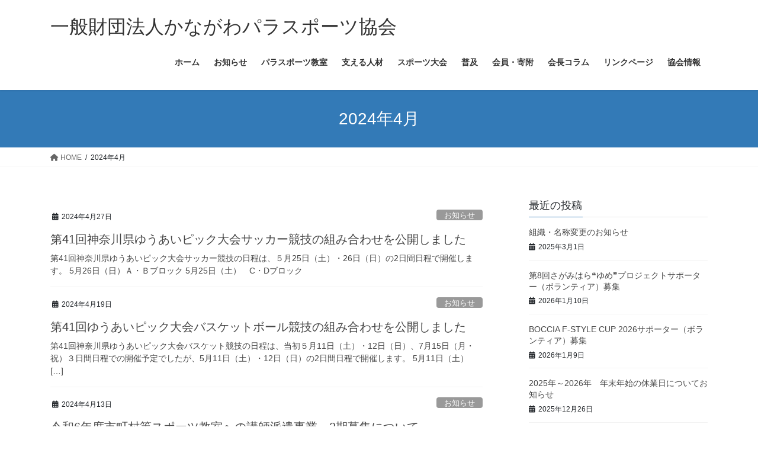

--- FILE ---
content_type: text/html; charset=UTF-8
request_url: https://kanagawa-parasports.or.jp/wp/archives/date/2024/04
body_size: 16593
content:
<!DOCTYPE html>
<html lang="ja">
<head>
<meta charset="utf-8">
<meta http-equiv="X-UA-Compatible" content="IE=edge">
<meta name="viewport" content="width=device-width, initial-scale=1">

<title>2024年4月 | 一般財団法人かながわパラスポーツ協会</title>
<meta name='robots' content='max-image-preview:large' />
	<style>img:is([sizes="auto" i], [sizes^="auto," i]) { contain-intrinsic-size: 3000px 1500px }</style>
	<link rel='dns-prefetch' href='//www.google.com' />
<link rel="alternate" type="application/rss+xml" title="一般財団法人かながわパラスポーツ協会 &raquo; フィード" href="https://kanagawa-parasports.or.jp/wp/feed" />
<meta name="description" content="2024年4月 の記事 一般財団法人かながわパラスポーツ協会 " /><script type="text/javascript">
/* <![CDATA[ */
window._wpemojiSettings = {"baseUrl":"https:\/\/s.w.org\/images\/core\/emoji\/16.0.1\/72x72\/","ext":".png","svgUrl":"https:\/\/s.w.org\/images\/core\/emoji\/16.0.1\/svg\/","svgExt":".svg","source":{"concatemoji":"https:\/\/kanagawa-parasports.or.jp\/wp\/wp-includes\/js\/wp-emoji-release.min.js?ver=18dacc3bd173893755b9bb29cc7cf91d"}};
/*! This file is auto-generated */
!function(s,n){var o,i,e;function c(e){try{var t={supportTests:e,timestamp:(new Date).valueOf()};sessionStorage.setItem(o,JSON.stringify(t))}catch(e){}}function p(e,t,n){e.clearRect(0,0,e.canvas.width,e.canvas.height),e.fillText(t,0,0);var t=new Uint32Array(e.getImageData(0,0,e.canvas.width,e.canvas.height).data),a=(e.clearRect(0,0,e.canvas.width,e.canvas.height),e.fillText(n,0,0),new Uint32Array(e.getImageData(0,0,e.canvas.width,e.canvas.height).data));return t.every(function(e,t){return e===a[t]})}function u(e,t){e.clearRect(0,0,e.canvas.width,e.canvas.height),e.fillText(t,0,0);for(var n=e.getImageData(16,16,1,1),a=0;a<n.data.length;a++)if(0!==n.data[a])return!1;return!0}function f(e,t,n,a){switch(t){case"flag":return n(e,"\ud83c\udff3\ufe0f\u200d\u26a7\ufe0f","\ud83c\udff3\ufe0f\u200b\u26a7\ufe0f")?!1:!n(e,"\ud83c\udde8\ud83c\uddf6","\ud83c\udde8\u200b\ud83c\uddf6")&&!n(e,"\ud83c\udff4\udb40\udc67\udb40\udc62\udb40\udc65\udb40\udc6e\udb40\udc67\udb40\udc7f","\ud83c\udff4\u200b\udb40\udc67\u200b\udb40\udc62\u200b\udb40\udc65\u200b\udb40\udc6e\u200b\udb40\udc67\u200b\udb40\udc7f");case"emoji":return!a(e,"\ud83e\udedf")}return!1}function g(e,t,n,a){var r="undefined"!=typeof WorkerGlobalScope&&self instanceof WorkerGlobalScope?new OffscreenCanvas(300,150):s.createElement("canvas"),o=r.getContext("2d",{willReadFrequently:!0}),i=(o.textBaseline="top",o.font="600 32px Arial",{});return e.forEach(function(e){i[e]=t(o,e,n,a)}),i}function t(e){var t=s.createElement("script");t.src=e,t.defer=!0,s.head.appendChild(t)}"undefined"!=typeof Promise&&(o="wpEmojiSettingsSupports",i=["flag","emoji"],n.supports={everything:!0,everythingExceptFlag:!0},e=new Promise(function(e){s.addEventListener("DOMContentLoaded",e,{once:!0})}),new Promise(function(t){var n=function(){try{var e=JSON.parse(sessionStorage.getItem(o));if("object"==typeof e&&"number"==typeof e.timestamp&&(new Date).valueOf()<e.timestamp+604800&&"object"==typeof e.supportTests)return e.supportTests}catch(e){}return null}();if(!n){if("undefined"!=typeof Worker&&"undefined"!=typeof OffscreenCanvas&&"undefined"!=typeof URL&&URL.createObjectURL&&"undefined"!=typeof Blob)try{var e="postMessage("+g.toString()+"("+[JSON.stringify(i),f.toString(),p.toString(),u.toString()].join(",")+"));",a=new Blob([e],{type:"text/javascript"}),r=new Worker(URL.createObjectURL(a),{name:"wpTestEmojiSupports"});return void(r.onmessage=function(e){c(n=e.data),r.terminate(),t(n)})}catch(e){}c(n=g(i,f,p,u))}t(n)}).then(function(e){for(var t in e)n.supports[t]=e[t],n.supports.everything=n.supports.everything&&n.supports[t],"flag"!==t&&(n.supports.everythingExceptFlag=n.supports.everythingExceptFlag&&n.supports[t]);n.supports.everythingExceptFlag=n.supports.everythingExceptFlag&&!n.supports.flag,n.DOMReady=!1,n.readyCallback=function(){n.DOMReady=!0}}).then(function(){return e}).then(function(){var e;n.supports.everything||(n.readyCallback(),(e=n.source||{}).concatemoji?t(e.concatemoji):e.wpemoji&&e.twemoji&&(t(e.twemoji),t(e.wpemoji)))}))}((window,document),window._wpemojiSettings);
/* ]]> */
</script>
<link rel='preload' id='vkExUnit_common_style-css-preload' href='https://kanagawa-parasports.or.jp/wp/wp-content/plugins/vk-all-in-one-expansion-unit/assets/css/vkExUnit_style.css?ver=9.110.1.1' as='style' onload="this.onload=null;this.rel='stylesheet'"/>
<link rel='stylesheet' id='vkExUnit_common_style-css' href='https://kanagawa-parasports.or.jp/wp/wp-content/plugins/vk-all-in-one-expansion-unit/assets/css/vkExUnit_style.css?ver=9.110.1.1' media='print' onload="this.media='all'; this.onload=null;">
<style id='vkExUnit_common_style-inline-css' type='text/css'>
.grecaptcha-badge{bottom: 85px !important;}
:root {--ver_page_top_button_url:url(https://kanagawa-parasports.or.jp/wp/wp-content/plugins/vk-all-in-one-expansion-unit/assets/images/to-top-btn-icon.svg);}@font-face {font-weight: normal;font-style: normal;font-family: "vk_sns";src: url("https://kanagawa-parasports.or.jp/wp/wp-content/plugins/vk-all-in-one-expansion-unit/inc/sns/icons/fonts/vk_sns.eot?-bq20cj");src: url("https://kanagawa-parasports.or.jp/wp/wp-content/plugins/vk-all-in-one-expansion-unit/inc/sns/icons/fonts/vk_sns.eot?#iefix-bq20cj") format("embedded-opentype"),url("https://kanagawa-parasports.or.jp/wp/wp-content/plugins/vk-all-in-one-expansion-unit/inc/sns/icons/fonts/vk_sns.woff?-bq20cj") format("woff"),url("https://kanagawa-parasports.or.jp/wp/wp-content/plugins/vk-all-in-one-expansion-unit/inc/sns/icons/fonts/vk_sns.ttf?-bq20cj") format("truetype"),url("https://kanagawa-parasports.or.jp/wp/wp-content/plugins/vk-all-in-one-expansion-unit/inc/sns/icons/fonts/vk_sns.svg?-bq20cj#vk_sns") format("svg");}
.veu_promotion-alert__content--text {border: 1px solid rgba(0,0,0,0.125);padding: 0.5em 1em;border-radius: var(--vk-size-radius);margin-bottom: var(--vk-margin-block-bottom);font-size: 0.875rem;}/* Alert Content部分に段落タグを入れた場合に最後の段落の余白を0にする */.veu_promotion-alert__content--text p:last-of-type{margin-bottom:0;margin-top: 0;}
</style>
<style id='wp-emoji-styles-inline-css' type='text/css'>

	img.wp-smiley, img.emoji {
		display: inline !important;
		border: none !important;
		box-shadow: none !important;
		height: 1em !important;
		width: 1em !important;
		margin: 0 0.07em !important;
		vertical-align: -0.1em !important;
		background: none !important;
		padding: 0 !important;
	}
</style>
<link rel='preload' id='wp-block-library-css-preload' href='https://kanagawa-parasports.or.jp/wp/wp-includes/css/dist/block-library/style.min.css?ver=18dacc3bd173893755b9bb29cc7cf91d' as='style' onload="this.onload=null;this.rel='stylesheet'"/>
<link rel='stylesheet' id='wp-block-library-css' href='https://kanagawa-parasports.or.jp/wp/wp-includes/css/dist/block-library/style.min.css?ver=18dacc3bd173893755b9bb29cc7cf91d' media='print' onload="this.media='all'; this.onload=null;">
<style id='wp-block-library-inline-css' type='text/css'>
.vk-cols--reverse{flex-direction:row-reverse}.vk-cols--hasbtn{margin-bottom:0}.vk-cols--hasbtn>.row>.vk_gridColumn_item,.vk-cols--hasbtn>.wp-block-column{position:relative;padding-bottom:3em}.vk-cols--hasbtn>.row>.vk_gridColumn_item>.wp-block-buttons,.vk-cols--hasbtn>.row>.vk_gridColumn_item>.vk_button,.vk-cols--hasbtn>.wp-block-column>.wp-block-buttons,.vk-cols--hasbtn>.wp-block-column>.vk_button{position:absolute;bottom:0;width:100%}.vk-cols--fit.wp-block-columns{gap:0}.vk-cols--fit.wp-block-columns,.vk-cols--fit.wp-block-columns:not(.is-not-stacked-on-mobile){margin-top:0;margin-bottom:0;justify-content:space-between}.vk-cols--fit.wp-block-columns>.wp-block-column *:last-child,.vk-cols--fit.wp-block-columns:not(.is-not-stacked-on-mobile)>.wp-block-column *:last-child{margin-bottom:0}.vk-cols--fit.wp-block-columns>.wp-block-column>.wp-block-cover,.vk-cols--fit.wp-block-columns:not(.is-not-stacked-on-mobile)>.wp-block-column>.wp-block-cover{margin-top:0}.vk-cols--fit.wp-block-columns.has-background,.vk-cols--fit.wp-block-columns:not(.is-not-stacked-on-mobile).has-background{padding:0}@media(max-width: 599px){.vk-cols--fit.wp-block-columns:not(.has-background)>.wp-block-column:not(.has-background),.vk-cols--fit.wp-block-columns:not(.is-not-stacked-on-mobile):not(.has-background)>.wp-block-column:not(.has-background){padding-left:0 !important;padding-right:0 !important}}@media(min-width: 782px){.vk-cols--fit.wp-block-columns .block-editor-block-list__block.wp-block-column:not(:first-child),.vk-cols--fit.wp-block-columns>.wp-block-column:not(:first-child),.vk-cols--fit.wp-block-columns:not(.is-not-stacked-on-mobile) .block-editor-block-list__block.wp-block-column:not(:first-child),.vk-cols--fit.wp-block-columns:not(.is-not-stacked-on-mobile)>.wp-block-column:not(:first-child){margin-left:0}}@media(min-width: 600px)and (max-width: 781px){.vk-cols--fit.wp-block-columns .wp-block-column:nth-child(2n),.vk-cols--fit.wp-block-columns:not(.is-not-stacked-on-mobile) .wp-block-column:nth-child(2n){margin-left:0}.vk-cols--fit.wp-block-columns .wp-block-column:not(:only-child),.vk-cols--fit.wp-block-columns:not(.is-not-stacked-on-mobile) .wp-block-column:not(:only-child){flex-basis:50% !important}}.vk-cols--fit--gap1.wp-block-columns{gap:1px}@media(min-width: 600px)and (max-width: 781px){.vk-cols--fit--gap1.wp-block-columns .wp-block-column:not(:only-child){flex-basis:calc(50% - 1px) !important}}.vk-cols--fit.vk-cols--grid>.block-editor-block-list__block,.vk-cols--fit.vk-cols--grid>.wp-block-column,.vk-cols--fit.vk-cols--grid:not(.is-not-stacked-on-mobile)>.block-editor-block-list__block,.vk-cols--fit.vk-cols--grid:not(.is-not-stacked-on-mobile)>.wp-block-column{flex-basis:50%;box-sizing:border-box}@media(max-width: 599px){.vk-cols--fit.vk-cols--grid.vk-cols--grid--alignfull>.wp-block-column:nth-child(2)>.wp-block-cover,.vk-cols--fit.vk-cols--grid.vk-cols--grid--alignfull>.wp-block-column:nth-child(2)>.vk_outer,.vk-cols--fit.vk-cols--grid:not(.is-not-stacked-on-mobile).vk-cols--grid--alignfull>.wp-block-column:nth-child(2)>.wp-block-cover,.vk-cols--fit.vk-cols--grid:not(.is-not-stacked-on-mobile).vk-cols--grid--alignfull>.wp-block-column:nth-child(2)>.vk_outer{width:100vw;margin-right:calc((100% - 100vw)/2);margin-left:calc((100% - 100vw)/2)}}@media(min-width: 600px){.vk-cols--fit.vk-cols--grid.vk-cols--grid--alignfull>.wp-block-column:nth-child(2)>.wp-block-cover,.vk-cols--fit.vk-cols--grid.vk-cols--grid--alignfull>.wp-block-column:nth-child(2)>.vk_outer,.vk-cols--fit.vk-cols--grid:not(.is-not-stacked-on-mobile).vk-cols--grid--alignfull>.wp-block-column:nth-child(2)>.wp-block-cover,.vk-cols--fit.vk-cols--grid:not(.is-not-stacked-on-mobile).vk-cols--grid--alignfull>.wp-block-column:nth-child(2)>.vk_outer{margin-right:calc(100% - 50vw);width:50vw}}@media(min-width: 600px){.vk-cols--fit.vk-cols--grid.vk-cols--grid--alignfull.vk-cols--reverse>.wp-block-column,.vk-cols--fit.vk-cols--grid:not(.is-not-stacked-on-mobile).vk-cols--grid--alignfull.vk-cols--reverse>.wp-block-column{margin-left:0;margin-right:0}.vk-cols--fit.vk-cols--grid.vk-cols--grid--alignfull.vk-cols--reverse>.wp-block-column:nth-child(2)>.wp-block-cover,.vk-cols--fit.vk-cols--grid.vk-cols--grid--alignfull.vk-cols--reverse>.wp-block-column:nth-child(2)>.vk_outer,.vk-cols--fit.vk-cols--grid:not(.is-not-stacked-on-mobile).vk-cols--grid--alignfull.vk-cols--reverse>.wp-block-column:nth-child(2)>.wp-block-cover,.vk-cols--fit.vk-cols--grid:not(.is-not-stacked-on-mobile).vk-cols--grid--alignfull.vk-cols--reverse>.wp-block-column:nth-child(2)>.vk_outer{margin-left:calc(100% - 50vw)}}.vk-cols--menu h2,.vk-cols--menu h3,.vk-cols--menu h4,.vk-cols--menu h5{margin-bottom:.2em;text-shadow:#000 0 0 10px}.vk-cols--menu h2:first-child,.vk-cols--menu h3:first-child,.vk-cols--menu h4:first-child,.vk-cols--menu h5:first-child{margin-top:0}.vk-cols--menu p{margin-bottom:1rem;text-shadow:#000 0 0 10px}.vk-cols--menu .wp-block-cover__inner-container:last-child{margin-bottom:0}.vk-cols--fitbnrs .wp-block-column .wp-block-cover:hover img{filter:unset}.vk-cols--fitbnrs .wp-block-column .wp-block-cover:hover{background-color:unset}.vk-cols--fitbnrs .wp-block-column .wp-block-cover:hover .wp-block-cover__image-background{filter:unset !important}.vk-cols--fitbnrs .wp-block-cover .wp-block-cover__inner-container{position:absolute;height:100%;width:100%}.vk-cols--fitbnrs .vk_button{height:100%;margin:0}.vk-cols--fitbnrs .vk_button .vk_button_btn,.vk-cols--fitbnrs .vk_button .btn{height:100%;width:100%;border:none;box-shadow:none;background-color:unset !important;transition:unset}.vk-cols--fitbnrs .vk_button .vk_button_btn:hover,.vk-cols--fitbnrs .vk_button .btn:hover{transition:unset}.vk-cols--fitbnrs .vk_button .vk_button_btn:after,.vk-cols--fitbnrs .vk_button .btn:after{border:none}.vk-cols--fitbnrs .vk_button .vk_button_link_txt{width:100%;position:absolute;top:50%;left:50%;transform:translateY(-50%) translateX(-50%);font-size:2rem;text-shadow:#000 0 0 10px}.vk-cols--fitbnrs .vk_button .vk_button_link_subCaption{width:100%;position:absolute;top:calc(50% + 2.2em);left:50%;transform:translateY(-50%) translateX(-50%);text-shadow:#000 0 0 10px}@media(min-width: 992px){.vk-cols--media.wp-block-columns{gap:3rem}}.vk-fit-map figure{margin-bottom:0}.vk-fit-map iframe{position:relative;margin-bottom:0;display:block;max-height:400px;width:100vw}.vk-fit-map:is(.alignfull,.alignwide) div{max-width:100%}.vk-table--th--width25 :where(tr>*:first-child){width:25%}.vk-table--th--width30 :where(tr>*:first-child){width:30%}.vk-table--th--width35 :where(tr>*:first-child){width:35%}.vk-table--th--width40 :where(tr>*:first-child){width:40%}.vk-table--th--bg-bright :where(tr>*:first-child){background-color:var(--wp--preset--color--bg-secondary, rgba(0, 0, 0, 0.05))}@media(max-width: 599px){.vk-table--mobile-block :is(th,td){width:100%;display:block}.vk-table--mobile-block.wp-block-table table :is(th,td){border-top:none}}.vk-table--width--th25 :where(tr>*:first-child){width:25%}.vk-table--width--th30 :where(tr>*:first-child){width:30%}.vk-table--width--th35 :where(tr>*:first-child){width:35%}.vk-table--width--th40 :where(tr>*:first-child){width:40%}.no-margin{margin:0}@media(max-width: 599px){.wp-block-image.vk-aligncenter--mobile>.alignright{float:none;margin-left:auto;margin-right:auto}.vk-no-padding-horizontal--mobile{padding-left:0 !important;padding-right:0 !important}}
/* VK Color Palettes */
</style>
<style id='classic-theme-styles-inline-css' type='text/css'>
/*! This file is auto-generated */
.wp-block-button__link{color:#fff;background-color:#32373c;border-radius:9999px;box-shadow:none;text-decoration:none;padding:calc(.667em + 2px) calc(1.333em + 2px);font-size:1.125em}.wp-block-file__button{background:#32373c;color:#fff;text-decoration:none}
</style>
<style id='pdfemb-pdf-embedder-viewer-style-inline-css' type='text/css'>
.wp-block-pdfemb-pdf-embedder-viewer{max-width:none}

</style>
<style id='global-styles-inline-css' type='text/css'>
:root{--wp--preset--aspect-ratio--square: 1;--wp--preset--aspect-ratio--4-3: 4/3;--wp--preset--aspect-ratio--3-4: 3/4;--wp--preset--aspect-ratio--3-2: 3/2;--wp--preset--aspect-ratio--2-3: 2/3;--wp--preset--aspect-ratio--16-9: 16/9;--wp--preset--aspect-ratio--9-16: 9/16;--wp--preset--color--black: #000000;--wp--preset--color--cyan-bluish-gray: #abb8c3;--wp--preset--color--white: #ffffff;--wp--preset--color--pale-pink: #f78da7;--wp--preset--color--vivid-red: #cf2e2e;--wp--preset--color--luminous-vivid-orange: #ff6900;--wp--preset--color--luminous-vivid-amber: #fcb900;--wp--preset--color--light-green-cyan: #7bdcb5;--wp--preset--color--vivid-green-cyan: #00d084;--wp--preset--color--pale-cyan-blue: #8ed1fc;--wp--preset--color--vivid-cyan-blue: #0693e3;--wp--preset--color--vivid-purple: #9b51e0;--wp--preset--gradient--vivid-cyan-blue-to-vivid-purple: linear-gradient(135deg,rgba(6,147,227,1) 0%,rgb(155,81,224) 100%);--wp--preset--gradient--light-green-cyan-to-vivid-green-cyan: linear-gradient(135deg,rgb(122,220,180) 0%,rgb(0,208,130) 100%);--wp--preset--gradient--luminous-vivid-amber-to-luminous-vivid-orange: linear-gradient(135deg,rgba(252,185,0,1) 0%,rgba(255,105,0,1) 100%);--wp--preset--gradient--luminous-vivid-orange-to-vivid-red: linear-gradient(135deg,rgba(255,105,0,1) 0%,rgb(207,46,46) 100%);--wp--preset--gradient--very-light-gray-to-cyan-bluish-gray: linear-gradient(135deg,rgb(238,238,238) 0%,rgb(169,184,195) 100%);--wp--preset--gradient--cool-to-warm-spectrum: linear-gradient(135deg,rgb(74,234,220) 0%,rgb(151,120,209) 20%,rgb(207,42,186) 40%,rgb(238,44,130) 60%,rgb(251,105,98) 80%,rgb(254,248,76) 100%);--wp--preset--gradient--blush-light-purple: linear-gradient(135deg,rgb(255,206,236) 0%,rgb(152,150,240) 100%);--wp--preset--gradient--blush-bordeaux: linear-gradient(135deg,rgb(254,205,165) 0%,rgb(254,45,45) 50%,rgb(107,0,62) 100%);--wp--preset--gradient--luminous-dusk: linear-gradient(135deg,rgb(255,203,112) 0%,rgb(199,81,192) 50%,rgb(65,88,208) 100%);--wp--preset--gradient--pale-ocean: linear-gradient(135deg,rgb(255,245,203) 0%,rgb(182,227,212) 50%,rgb(51,167,181) 100%);--wp--preset--gradient--electric-grass: linear-gradient(135deg,rgb(202,248,128) 0%,rgb(113,206,126) 100%);--wp--preset--gradient--midnight: linear-gradient(135deg,rgb(2,3,129) 0%,rgb(40,116,252) 100%);--wp--preset--font-size--small: 13px;--wp--preset--font-size--medium: 20px;--wp--preset--font-size--large: 36px;--wp--preset--font-size--x-large: 42px;--wp--preset--spacing--20: 0.44rem;--wp--preset--spacing--30: 0.67rem;--wp--preset--spacing--40: 1rem;--wp--preset--spacing--50: 1.5rem;--wp--preset--spacing--60: 2.25rem;--wp--preset--spacing--70: 3.38rem;--wp--preset--spacing--80: 5.06rem;--wp--preset--shadow--natural: 6px 6px 9px rgba(0, 0, 0, 0.2);--wp--preset--shadow--deep: 12px 12px 50px rgba(0, 0, 0, 0.4);--wp--preset--shadow--sharp: 6px 6px 0px rgba(0, 0, 0, 0.2);--wp--preset--shadow--outlined: 6px 6px 0px -3px rgba(255, 255, 255, 1), 6px 6px rgba(0, 0, 0, 1);--wp--preset--shadow--crisp: 6px 6px 0px rgba(0, 0, 0, 1);}:where(.is-layout-flex){gap: 0.5em;}:where(.is-layout-grid){gap: 0.5em;}body .is-layout-flex{display: flex;}.is-layout-flex{flex-wrap: wrap;align-items: center;}.is-layout-flex > :is(*, div){margin: 0;}body .is-layout-grid{display: grid;}.is-layout-grid > :is(*, div){margin: 0;}:where(.wp-block-columns.is-layout-flex){gap: 2em;}:where(.wp-block-columns.is-layout-grid){gap: 2em;}:where(.wp-block-post-template.is-layout-flex){gap: 1.25em;}:where(.wp-block-post-template.is-layout-grid){gap: 1.25em;}.has-black-color{color: var(--wp--preset--color--black) !important;}.has-cyan-bluish-gray-color{color: var(--wp--preset--color--cyan-bluish-gray) !important;}.has-white-color{color: var(--wp--preset--color--white) !important;}.has-pale-pink-color{color: var(--wp--preset--color--pale-pink) !important;}.has-vivid-red-color{color: var(--wp--preset--color--vivid-red) !important;}.has-luminous-vivid-orange-color{color: var(--wp--preset--color--luminous-vivid-orange) !important;}.has-luminous-vivid-amber-color{color: var(--wp--preset--color--luminous-vivid-amber) !important;}.has-light-green-cyan-color{color: var(--wp--preset--color--light-green-cyan) !important;}.has-vivid-green-cyan-color{color: var(--wp--preset--color--vivid-green-cyan) !important;}.has-pale-cyan-blue-color{color: var(--wp--preset--color--pale-cyan-blue) !important;}.has-vivid-cyan-blue-color{color: var(--wp--preset--color--vivid-cyan-blue) !important;}.has-vivid-purple-color{color: var(--wp--preset--color--vivid-purple) !important;}.has-black-background-color{background-color: var(--wp--preset--color--black) !important;}.has-cyan-bluish-gray-background-color{background-color: var(--wp--preset--color--cyan-bluish-gray) !important;}.has-white-background-color{background-color: var(--wp--preset--color--white) !important;}.has-pale-pink-background-color{background-color: var(--wp--preset--color--pale-pink) !important;}.has-vivid-red-background-color{background-color: var(--wp--preset--color--vivid-red) !important;}.has-luminous-vivid-orange-background-color{background-color: var(--wp--preset--color--luminous-vivid-orange) !important;}.has-luminous-vivid-amber-background-color{background-color: var(--wp--preset--color--luminous-vivid-amber) !important;}.has-light-green-cyan-background-color{background-color: var(--wp--preset--color--light-green-cyan) !important;}.has-vivid-green-cyan-background-color{background-color: var(--wp--preset--color--vivid-green-cyan) !important;}.has-pale-cyan-blue-background-color{background-color: var(--wp--preset--color--pale-cyan-blue) !important;}.has-vivid-cyan-blue-background-color{background-color: var(--wp--preset--color--vivid-cyan-blue) !important;}.has-vivid-purple-background-color{background-color: var(--wp--preset--color--vivid-purple) !important;}.has-black-border-color{border-color: var(--wp--preset--color--black) !important;}.has-cyan-bluish-gray-border-color{border-color: var(--wp--preset--color--cyan-bluish-gray) !important;}.has-white-border-color{border-color: var(--wp--preset--color--white) !important;}.has-pale-pink-border-color{border-color: var(--wp--preset--color--pale-pink) !important;}.has-vivid-red-border-color{border-color: var(--wp--preset--color--vivid-red) !important;}.has-luminous-vivid-orange-border-color{border-color: var(--wp--preset--color--luminous-vivid-orange) !important;}.has-luminous-vivid-amber-border-color{border-color: var(--wp--preset--color--luminous-vivid-amber) !important;}.has-light-green-cyan-border-color{border-color: var(--wp--preset--color--light-green-cyan) !important;}.has-vivid-green-cyan-border-color{border-color: var(--wp--preset--color--vivid-green-cyan) !important;}.has-pale-cyan-blue-border-color{border-color: var(--wp--preset--color--pale-cyan-blue) !important;}.has-vivid-cyan-blue-border-color{border-color: var(--wp--preset--color--vivid-cyan-blue) !important;}.has-vivid-purple-border-color{border-color: var(--wp--preset--color--vivid-purple) !important;}.has-vivid-cyan-blue-to-vivid-purple-gradient-background{background: var(--wp--preset--gradient--vivid-cyan-blue-to-vivid-purple) !important;}.has-light-green-cyan-to-vivid-green-cyan-gradient-background{background: var(--wp--preset--gradient--light-green-cyan-to-vivid-green-cyan) !important;}.has-luminous-vivid-amber-to-luminous-vivid-orange-gradient-background{background: var(--wp--preset--gradient--luminous-vivid-amber-to-luminous-vivid-orange) !important;}.has-luminous-vivid-orange-to-vivid-red-gradient-background{background: var(--wp--preset--gradient--luminous-vivid-orange-to-vivid-red) !important;}.has-very-light-gray-to-cyan-bluish-gray-gradient-background{background: var(--wp--preset--gradient--very-light-gray-to-cyan-bluish-gray) !important;}.has-cool-to-warm-spectrum-gradient-background{background: var(--wp--preset--gradient--cool-to-warm-spectrum) !important;}.has-blush-light-purple-gradient-background{background: var(--wp--preset--gradient--blush-light-purple) !important;}.has-blush-bordeaux-gradient-background{background: var(--wp--preset--gradient--blush-bordeaux) !important;}.has-luminous-dusk-gradient-background{background: var(--wp--preset--gradient--luminous-dusk) !important;}.has-pale-ocean-gradient-background{background: var(--wp--preset--gradient--pale-ocean) !important;}.has-electric-grass-gradient-background{background: var(--wp--preset--gradient--electric-grass) !important;}.has-midnight-gradient-background{background: var(--wp--preset--gradient--midnight) !important;}.has-small-font-size{font-size: var(--wp--preset--font-size--small) !important;}.has-medium-font-size{font-size: var(--wp--preset--font-size--medium) !important;}.has-large-font-size{font-size: var(--wp--preset--font-size--large) !important;}.has-x-large-font-size{font-size: var(--wp--preset--font-size--x-large) !important;}
:where(.wp-block-post-template.is-layout-flex){gap: 1.25em;}:where(.wp-block-post-template.is-layout-grid){gap: 1.25em;}
:where(.wp-block-columns.is-layout-flex){gap: 2em;}:where(.wp-block-columns.is-layout-grid){gap: 2em;}
:root :where(.wp-block-pullquote){font-size: 1.5em;line-height: 1.6;}
</style>
<link rel='preload' id='toc-screen-css-preload' href='https://kanagawa-parasports.or.jp/wp/wp-content/plugins/table-of-contents-plus/screen.min.css?ver=2411.1' as='style' onload="this.onload=null;this.rel='stylesheet'"/>
<link rel='stylesheet' id='toc-screen-css' href='https://kanagawa-parasports.or.jp/wp/wp-content/plugins/table-of-contents-plus/screen.min.css?ver=2411.1' media='print' onload="this.media='all'; this.onload=null;">
<link rel='preload' id='whats-new-style-css-preload' href='https://kanagawa-parasports.or.jp/wp/wp-content/plugins/whats-new-genarator/whats-new.css?ver=2.0.2' as='style' onload="this.onload=null;this.rel='stylesheet'"/>
<link rel='stylesheet' id='whats-new-style-css' href='https://kanagawa-parasports.or.jp/wp/wp-content/plugins/whats-new-genarator/whats-new.css?ver=2.0.2' media='print' onload="this.media='all'; this.onload=null;">
<link rel='preload' id='wp-show-posts-css-preload' href='https://kanagawa-parasports.or.jp/wp/wp-content/plugins/wp-show-posts/css/wp-show-posts-min.css?ver=1.1.6' as='style' onload="this.onload=null;this.rel='stylesheet'"/>
<link rel='stylesheet' id='wp-show-posts-css' href='https://kanagawa-parasports.or.jp/wp/wp-content/plugins/wp-show-posts/css/wp-show-posts-min.css?ver=1.1.6' media='print' onload="this.media='all'; this.onload=null;">
<link rel='stylesheet' id='vk-swiper-style-css' href='https://kanagawa-parasports.or.jp/wp/wp-content/plugins/vk-blocks/vendor/vektor-inc/vk-swiper/src/assets/css/swiper-bundle.min.css?ver=11.0.2' type='text/css' media='all' />
<link rel='stylesheet' id='bootstrap-4-style-css' href='https://kanagawa-parasports.or.jp/wp/wp-content/themes/lightning/_g2/library/bootstrap-4/css/bootstrap.min.css?ver=4.5.0' type='text/css' media='all' />
<link rel='stylesheet' id='lightning-common-style-css' href='https://kanagawa-parasports.or.jp/wp/wp-content/themes/lightning/_g2/assets/css/common.css?ver=15.30.0' type='text/css' media='all' />
<style id='lightning-common-style-inline-css' type='text/css'>
/* vk-mobile-nav */:root {--vk-mobile-nav-menu-btn-bg-src: url("https://kanagawa-parasports.or.jp/wp/wp-content/themes/lightning/_g2/inc/vk-mobile-nav/package/images/vk-menu-btn-black.svg");--vk-mobile-nav-menu-btn-close-bg-src: url("https://kanagawa-parasports.or.jp/wp/wp-content/themes/lightning/_g2/inc/vk-mobile-nav/package/images/vk-menu-close-black.svg");--vk-menu-acc-icon-open-black-bg-src: url("https://kanagawa-parasports.or.jp/wp/wp-content/themes/lightning/_g2/inc/vk-mobile-nav/package/images/vk-menu-acc-icon-open-black.svg");--vk-menu-acc-icon-open-white-bg-src: url("https://kanagawa-parasports.or.jp/wp/wp-content/themes/lightning/_g2/inc/vk-mobile-nav/package/images/vk-menu-acc-icon-open-white.svg");--vk-menu-acc-icon-close-black-bg-src: url("https://kanagawa-parasports.or.jp/wp/wp-content/themes/lightning/_g2/inc/vk-mobile-nav/package/images/vk-menu-close-black.svg");--vk-menu-acc-icon-close-white-bg-src: url("https://kanagawa-parasports.or.jp/wp/wp-content/themes/lightning/_g2/inc/vk-mobile-nav/package/images/vk-menu-close-white.svg");}
</style>
<link rel='stylesheet' id='lightning-design-style-css' href='https://kanagawa-parasports.or.jp/wp/wp-content/themes/lightning/_g2/design-skin/origin2/css/style.css?ver=15.30.0' type='text/css' media='all' />
<style id='lightning-design-style-inline-css' type='text/css'>
:root {--color-key:#337ab7;--wp--preset--color--vk-color-primary:#337ab7;--color-key-dark:#2e6da4;}
a { color:#337ab7; }/* sidebar child menu display */.localNav ul ul.children{ display:none; }.localNav ul li.current_page_ancestor ul.children,.localNav ul li.current_page_item ul.children,.localNav ul li.current-cat ul.children{ display:block; }/* ExUnit widget ( child page list widget and so on ) */.localNavi ul.children{ display:none; }.localNavi li.current_page_ancestor ul.children,.localNavi li.current_page_item ul.children,.localNavi li.current-cat ul.children{ display:block; }
.tagcloud a:before { font-family: "Font Awesome 5 Free";content: "\f02b";font-weight: bold; }
.media .media-body .media-heading a:hover { color:; }@media (min-width: 768px){.gMenu > li:before,.gMenu > li.menu-item-has-children::after { border-bottom-color: }.gMenu li li { background-color: }.gMenu li li a:hover { background-color:; }} /* @media (min-width: 768px) */.page-header { background-color:; }h2,.mainSection-title { border-top-color:; }h3:after,.subSection-title:after { border-bottom-color:; }ul.page-numbers li span.page-numbers.current,.page-link dl .post-page-numbers.current { background-color:; }.pager li > a { border-color:;color:;}.pager li > a:hover { background-color:;color:#fff;}.siteFooter { border-top-color:; }dt { border-left-color:; }:root {--g_nav_main_acc_icon_open_url:url(https://kanagawa-parasports.or.jp/wp/wp-content/themes/lightning/_g2/inc/vk-mobile-nav/package/images/vk-menu-acc-icon-open-black.svg);--g_nav_main_acc_icon_close_url: url(https://kanagawa-parasports.or.jp/wp/wp-content/themes/lightning/_g2/inc/vk-mobile-nav/package/images/vk-menu-close-black.svg);--g_nav_sub_acc_icon_open_url: url(https://kanagawa-parasports.or.jp/wp/wp-content/themes/lightning/_g2/inc/vk-mobile-nav/package/images/vk-menu-acc-icon-open-white.svg);--g_nav_sub_acc_icon_close_url: url(https://kanagawa-parasports.or.jp/wp/wp-content/themes/lightning/_g2/inc/vk-mobile-nav/package/images/vk-menu-close-white.svg);}
</style>
<link rel='preload' id='veu-cta-css-preload' href='https://kanagawa-parasports.or.jp/wp/wp-content/plugins/vk-all-in-one-expansion-unit/inc/call-to-action/package/assets/css/style.css?ver=9.110.1.1' as='style' onload="this.onload=null;this.rel='stylesheet'"/>
<link rel='stylesheet' id='veu-cta-css' href='https://kanagawa-parasports.or.jp/wp/wp-content/plugins/vk-all-in-one-expansion-unit/inc/call-to-action/package/assets/css/style.css?ver=9.110.1.1' media='print' onload="this.media='all'; this.onload=null;">
<link rel='stylesheet' id='vk-blocks-build-css-css' href='https://kanagawa-parasports.or.jp/wp/wp-content/plugins/vk-blocks/build/block-build.css?ver=1.108.0.1' type='text/css' media='all' />
<style id='vk-blocks-build-css-inline-css' type='text/css'>
:root {--vk_flow-arrow: url(https://kanagawa-parasports.or.jp/wp/wp-content/plugins/vk-blocks/inc/vk-blocks/images/arrow_bottom.svg);--vk_image-mask-circle: url(https://kanagawa-parasports.or.jp/wp/wp-content/plugins/vk-blocks/inc/vk-blocks/images/circle.svg);--vk_image-mask-wave01: url(https://kanagawa-parasports.or.jp/wp/wp-content/plugins/vk-blocks/inc/vk-blocks/images/wave01.svg);--vk_image-mask-wave02: url(https://kanagawa-parasports.or.jp/wp/wp-content/plugins/vk-blocks/inc/vk-blocks/images/wave02.svg);--vk_image-mask-wave03: url(https://kanagawa-parasports.or.jp/wp/wp-content/plugins/vk-blocks/inc/vk-blocks/images/wave03.svg);--vk_image-mask-wave04: url(https://kanagawa-parasports.or.jp/wp/wp-content/plugins/vk-blocks/inc/vk-blocks/images/wave04.svg);}

	:root {

		--vk-balloon-border-width:1px;

		--vk-balloon-speech-offset:-12px;
	}
	
</style>
<link rel='preload' id='lightning-theme-style-css-preload' href='https://kanagawa-parasports.or.jp/wp/wp-content/themes/lightning/style.css?ver=15.30.0' as='style' onload="this.onload=null;this.rel='stylesheet'"/>
<link rel='stylesheet' id='lightning-theme-style-css' href='https://kanagawa-parasports.or.jp/wp/wp-content/themes/lightning/style.css?ver=15.30.0' media='print' onload="this.media='all'; this.onload=null;">
<link rel='preload' id='vk-font-awesome-css-preload' href='https://kanagawa-parasports.or.jp/wp/wp-content/themes/lightning/vendor/vektor-inc/font-awesome-versions/src/versions/6/css/all.min.css?ver=6.4.2' as='style' onload="this.onload=null;this.rel='stylesheet'"/>
<link rel='stylesheet' id='vk-font-awesome-css' href='https://kanagawa-parasports.or.jp/wp/wp-content/themes/lightning/vendor/vektor-inc/font-awesome-versions/src/versions/6/css/all.min.css?ver=6.4.2' media='print' onload="this.media='all'; this.onload=null;">
<script type="text/javascript" src="https://kanagawa-parasports.or.jp/wp/wp-includes/js/jquery/jquery.min.js?ver=3.7.1" id="jquery-core-js"></script>
<script type="text/javascript" src="https://kanagawa-parasports.or.jp/wp/wp-includes/js/jquery/jquery-migrate.min.js?ver=3.4.1" id="jquery-migrate-js"></script>
<link rel="https://api.w.org/" href="https://kanagawa-parasports.or.jp/wp/wp-json/" /><link rel="EditURI" type="application/rsd+xml" title="RSD" href="https://kanagawa-parasports.or.jp/wp/xmlrpc.php?rsd" />

<style id="lightning-color-custom-for-plugins" type="text/css">/* ltg theme common */.color_key_bg,.color_key_bg_hover:hover{background-color: #337ab7;}.color_key_txt,.color_key_txt_hover:hover{color: #337ab7;}.color_key_border,.color_key_border_hover:hover{border-color: #337ab7;}.color_key_dark_bg,.color_key_dark_bg_hover:hover{background-color: #2e6da4;}.color_key_dark_txt,.color_key_dark_txt_hover:hover{color: #2e6da4;}.color_key_dark_border,.color_key_dark_border_hover:hover{border-color: #2e6da4;}</style><!-- [ VK All in One Expansion Unit OGP ] -->
<meta property="og:site_name" content="一般財団法人かながわパラスポーツ協会" />
<meta property="og:url" content="https://kanagawa-parasports.or.jp/wp/archives/3774" />
<meta property="og:title" content="2024年4月 | 一般財団法人かながわパラスポーツ協会" />
<meta property="og:description" content="2024年4月 の記事 一般財団法人かながわパラスポーツ協会 " />
<meta property="og:type" content="article" />
<!-- [ / VK All in One Expansion Unit OGP ] -->
<!-- [ VK All in One Expansion Unit twitter card ] -->
<meta name="twitter:card" content="summary_large_image">
<meta name="twitter:description" content="2024年4月 の記事 一般財団法人かながわパラスポーツ協会 ">
<meta name="twitter:title" content="2024年4月 | 一般財団法人かながわパラスポーツ協会">
<meta name="twitter:url" content="https://kanagawa-parasports.or.jp/wp/archives/3774">
	<meta name="twitter:domain" content="kanagawa-parasports.or.jp">
	<meta name="twitter:site" content="@KanagawaParaspo">
	<!-- [ / VK All in One Expansion Unit twitter card ] -->
	
</head>
<body class="archive date wp-theme-lightning vk-blocks fa_v6_css post-type-post bootstrap4 device-pc">
<a class="skip-link screen-reader-text" href="#main">コンテンツへスキップ</a>
<a class="skip-link screen-reader-text" href="#vk-mobile-nav">ナビゲーションに移動</a>
<header class="siteHeader">
		<div class="container siteHeadContainer">
		<div class="navbar-header">
						<p class="navbar-brand siteHeader_logo">
			<a href="https://kanagawa-parasports.or.jp/wp/">
				<span>一般財団法人かながわパラスポーツ協会</span>
			</a>
			</p>
					</div>

					<div id="gMenu_outer" class="gMenu_outer">
				<nav class="menu-menu-container"><ul id="menu-menu" class="menu gMenu vk-menu-acc"><li id="menu-item-4058" class="menu-item menu-item-type-custom menu-item-object-custom menu-item-home"><a href="https://kanagawa-parasports.or.jp/wp/"><strong class="gMenu_name">ホーム</strong></a></li>
<li id="menu-item-2694" class="menu-item menu-item-type-taxonomy menu-item-object-category"><a href="https://kanagawa-parasports.or.jp/wp/archives/category/info_cat"><strong class="gMenu_name">お知らせ</strong></a></li>
<li id="menu-item-1887" class="menu-item menu-item-type-post_type menu-item-object-page menu-item-has-children"><a href="https://kanagawa-parasports.or.jp/wp/sportsclass"><strong class="gMenu_name">パラスポーツ教室</strong></a>
<ul class="sub-menu">
	<li id="menu-item-2300" class="menu-item menu-item-type-post_type menu-item-object-page"><a href="https://kanagawa-parasports.or.jp/wp/sportsclass/class_meeting">県立スポーツセンター　パラスポーツ教室　体験会</a></li>
	<li id="menu-item-2301" class="menu-item menu-item-type-post_type menu-item-object-page"><a href="https://kanagawa-parasports.or.jp/wp/sportsclass/class_top">県立スポーツセンターパラスポーツ教室</a></li>
	<li id="menu-item-3980" class="menu-item menu-item-type-post_type menu-item-object-page"><a href="https://kanagawa-parasports.or.jp/wp/sportsclass/sportsclass-volanteer">パラスポーツ教室　ボランティア募集</a></li>
</ul>
</li>
<li id="menu-item-4333" class="menu-item menu-item-type-post_type menu-item-object-page menu-item-has-children"><a href="https://kanagawa-parasports.or.jp/wp/%e3%83%91%e3%83%a9%e3%82%b9%e3%83%9d%e3%83%bc%e3%83%84%e3%82%92%e6%94%af%e3%81%88%e3%82%8b%e4%ba%ba%e6%9d%90"><strong class="gMenu_name">支える人材</strong></a>
<ul class="sub-menu">
	<li id="menu-item-54" class="menu-item menu-item-type-post_type menu-item-object-page"><a href="https://kanagawa-parasports.or.jp/wp/%e3%83%91%e3%83%a9%e3%82%b9%e3%83%9d%e3%83%bc%e3%83%84%e3%82%92%e6%94%af%e3%81%88%e3%82%8b%e4%ba%ba%e6%9d%90/supporter-seminar">障害者スポーツサポーター</a></li>
	<li id="menu-item-595" class="menu-item menu-item-type-post_type menu-item-object-page"><a href="https://kanagawa-parasports.or.jp/wp/%e3%83%91%e3%83%a9%e3%82%b9%e3%83%9d%e3%83%bc%e3%83%84%e3%82%92%e6%94%af%e3%81%88%e3%82%8b%e4%ba%ba%e6%9d%90/skill-up-seminar">パラスポーツ指導者スキルアップ研修</a></li>
	<li id="menu-item-58" class="menu-item menu-item-type-post_type menu-item-object-page menu-item-has-children"><a href="https://kanagawa-parasports.or.jp/wp/%e3%83%91%e3%83%a9%e3%82%b9%e3%83%9d%e3%83%bc%e3%83%84%e3%82%92%e6%94%af%e3%81%88%e3%82%8b%e4%ba%ba%e6%9d%90/matching">障がい者スポーツ人材マッチング</a>
	<ul class="sub-menu">
		<li id="menu-item-87" class="menu-item menu-item-type-post_type menu-item-object-page"><a href="https://kanagawa-parasports.or.jp/wp/%e3%83%91%e3%83%a9%e3%82%b9%e3%83%9d%e3%83%bc%e3%83%84%e3%82%92%e6%94%af%e3%81%88%e3%82%8b%e4%ba%ba%e6%9d%90/matching/matching-application">障がい者スポーツ関連の活動を希望される方へ</a></li>
		<li id="menu-item-86" class="menu-item menu-item-type-post_type menu-item-object-page"><a href="https://kanagawa-parasports.or.jp/wp/%e3%83%91%e3%83%a9%e3%82%b9%e3%83%9d%e3%83%bc%e3%83%84%e3%82%92%e6%94%af%e3%81%88%e3%82%8b%e4%ba%ba%e6%9d%90/matching/matching-recruit">障がい者スポーツ関連のイベント等で人材が必要な方へ</a></li>
	</ul>
</li>
</ul>
</li>
<li id="menu-item-51" class="menu-item menu-item-type-post_type menu-item-object-page menu-item-has-children"><a href="https://kanagawa-parasports.or.jp/wp/tournament"><strong class="gMenu_name">スポーツ大会</strong></a>
<ul class="sub-menu">
	<li id="menu-item-52" class="menu-item menu-item-type-post_type menu-item-object-page"><a href="https://kanagawa-parasports.or.jp/wp/tournament/yuai">神奈川県ゆうあいピック大会</a></li>
	<li id="menu-item-53" class="menu-item menu-item-type-post_type menu-item-object-page"><a href="https://kanagawa-parasports.or.jp/wp/tournament/seisin">精神障害者スポーツ大会</a></li>
	<li id="menu-item-365" class="menu-item menu-item-type-post_type menu-item-object-page"><a href="https://kanagawa-parasports.or.jp/wp/tournament/peersports">ピアスポーツかながわ</a></li>
</ul>
</li>
<li id="menu-item-897" class="menu-item menu-item-type-post_type menu-item-object-page menu-item-has-children"><a href="https://kanagawa-parasports.or.jp/wp/spread"><strong class="gMenu_name">普及</strong></a>
<ul class="sub-menu">
	<li id="menu-item-898" class="menu-item menu-item-type-post_type menu-item-object-page"><a href="https://kanagawa-parasports.or.jp/wp/?page_id=824">県立スポーツセンター障がい者スポーツ定着化事業</a></li>
	<li id="menu-item-1146" class="menu-item menu-item-type-post_type menu-item-object-page"><a href="https://kanagawa-parasports.or.jp/wp/spread/dispatch">市町村等スポーツ教室への講師派遣</a></li>
	<li id="menu-item-169" class="menu-item menu-item-type-post_type menu-item-object-page"><a href="https://kanagawa-parasports.or.jp/wp/spread/rent">スポーツ用品レンタル</a></li>
</ul>
</li>
<li id="menu-item-55" class="menu-item menu-item-type-post_type menu-item-object-page menu-item-has-children"><a href="https://kanagawa-parasports.or.jp/wp/membership"><strong class="gMenu_name">会員・寄附</strong></a>
<ul class="sub-menu">
	<li id="menu-item-57" class="menu-item menu-item-type-post_type menu-item-object-page"><a href="https://kanagawa-parasports.or.jp/wp/membership/support-member">賛助会員の募集</a></li>
	<li id="menu-item-2177" class="menu-item menu-item-type-post_type menu-item-object-page"><a href="https://kanagawa-parasports.or.jp/wp/membership/member_list">加盟団体一覧</a></li>
	<li id="menu-item-2181" class="menu-item menu-item-type-post_type menu-item-object-page"><a href="https://kanagawa-parasports.or.jp/wp/membership/sanjo_member">賛助会員一覧</a></li>
</ul>
</li>
<li id="menu-item-4198" class="menu-item menu-item-type-post_type menu-item-object-page"><a href="https://kanagawa-parasports.or.jp/wp/%e4%bc%9a%e9%95%b7%e3%82%b3%e3%83%a9%e3%83%a0"><strong class="gMenu_name">会長コラム</strong></a></li>
<li id="menu-item-189" class="menu-item menu-item-type-post_type menu-item-object-page"><a href="https://kanagawa-parasports.or.jp/wp/links"><strong class="gMenu_name">リンクページ</strong></a></li>
<li id="menu-item-48" class="menu-item menu-item-type-post_type menu-item-object-page menu-item-has-children"><a href="https://kanagawa-parasports.or.jp/wp/association-infomation"><strong class="gMenu_name">協会情報</strong></a>
<ul class="sub-menu">
	<li id="menu-item-50" class="menu-item menu-item-type-post_type menu-item-object-page"><a href="https://kanagawa-parasports.or.jp/wp/association-infomation/outline">協会運営に関する資料</a></li>
	<li id="menu-item-1768" class="menu-item menu-item-type-post_type menu-item-object-page menu-item-privacy-policy"><a href="https://kanagawa-parasports.or.jp/wp/association-infomation/privacy-policy">プライバシーポリシー</a></li>
	<li id="menu-item-1779" class="menu-item menu-item-type-post_type menu-item-object-page"><a href="https://kanagawa-parasports.or.jp/wp/association-infomation/sitemap">サイトマップ</a></li>
</ul>
</li>
</ul></nav>			</div>
			</div>
	</header>

<div class="section page-header"><div class="container"><div class="row"><div class="col-md-12">
<h1 class="page-header_pageTitle">
2024年4月</h1>
</div></div></div></div><!-- [ /.page-header ] -->


<!-- [ .breadSection ] --><div class="section breadSection"><div class="container"><div class="row"><ol class="breadcrumb" itemscope itemtype="https://schema.org/BreadcrumbList"><li id="panHome" itemprop="itemListElement" itemscope itemtype="http://schema.org/ListItem"><a itemprop="item" href="https://kanagawa-parasports.or.jp/wp/"><span itemprop="name"><i class="fa fa-home"></i> HOME</span></a><meta itemprop="position" content="1" /></li><li><span>2024年4月</span><meta itemprop="position" content="2" /></li></ol></div></div></div><!-- [ /.breadSection ] -->

<div class="section siteContent">
<div class="container">
<div class="row">
<div class="col mainSection mainSection-col-two baseSection vk_posts-mainSection" id="main" role="main">

	
<div class="postList">


	
		<article class="media">
<div id="post-3774" class="post-3774 post type-post status-publish format-standard hentry category-info_cat category-16">
		<div class="media-body">
		<div class="entry-meta">


<span class="published entry-meta_items">2024年4月27日</span>

<span class="entry-meta_items entry-meta_updated entry-meta_hidden">/ 最終更新日時 : <span class="updated">2024年4月27日</span></span>


	
	<span class="vcard author entry-meta_items entry-meta_items_author entry-meta_hidden"><span class="fn">かながわパラスポーツ協会</span></span>



<span class="entry-meta_items entry-meta_items_term"><a href="https://kanagawa-parasports.or.jp/wp/archives/category/info_cat" class="btn btn-xs btn-primary entry-meta_items_term_button" style="background-color:#999999;border:none;">お知らせ</a></span>
</div>
		<h1 class="media-heading entry-title"><a href="https://kanagawa-parasports.or.jp/wp/archives/3774">第41回神奈川県ゆうあいピック大会サッカー競技の組み合わせを公開しました</a></h1>
		<a href="https://kanagawa-parasports.or.jp/wp/archives/3774" class="media-body_excerpt"><p>第41回神奈川県ゆうあいピック大会サッカー競技の日程は、５月25日（土）・26日（日）の2日間日程で開催します。 5月26日（日）Ａ・Ｂブロック 5月25日（土）　C・Dブロック</p>
</a>
	</div>
</div>
</article>
<article class="media">
<div id="post-3758" class="post-3758 post type-post status-publish format-standard hentry category-info_cat category-16">
		<div class="media-body">
		<div class="entry-meta">


<span class="published entry-meta_items">2024年4月19日</span>

<span class="entry-meta_items entry-meta_updated entry-meta_hidden">/ 最終更新日時 : <span class="updated">2024年4月19日</span></span>


	
	<span class="vcard author entry-meta_items entry-meta_items_author entry-meta_hidden"><span class="fn">かながわパラスポーツ協会</span></span>



<span class="entry-meta_items entry-meta_items_term"><a href="https://kanagawa-parasports.or.jp/wp/archives/category/info_cat" class="btn btn-xs btn-primary entry-meta_items_term_button" style="background-color:#999999;border:none;">お知らせ</a></span>
</div>
		<h1 class="media-heading entry-title"><a href="https://kanagawa-parasports.or.jp/wp/archives/3758">第41回ゆうあいピック大会バスケットボール競技の組み合わせを公開しました</a></h1>
		<a href="https://kanagawa-parasports.or.jp/wp/archives/3758" class="media-body_excerpt"><p>第41回神奈川県ゆうあいピック大会バスケット競技の日程は、当初５月11日（土）・12日（日）、7月15日（月・祝）３日間日程での開催予定でしたが、5月11日（土）・12日（日）の2日間日程で開催します。 5月11日（土） [&hellip;]</p>
</a>
	</div>
</div>
</article>
<article class="media">
<div id="post-3753" class="post-3753 post type-post status-publish format-standard hentry category-info_cat">
		<div class="media-body">
		<div class="entry-meta">


<span class="published entry-meta_items">2024年4月13日</span>

<span class="entry-meta_items entry-meta_updated entry-meta_hidden">/ 最終更新日時 : <span class="updated">2024年4月13日</span></span>


	
	<span class="vcard author entry-meta_items entry-meta_items_author entry-meta_hidden"><span class="fn">かながわパラスポーツ協会</span></span>



<span class="entry-meta_items entry-meta_items_term"><a href="https://kanagawa-parasports.or.jp/wp/archives/category/info_cat" class="btn btn-xs btn-primary entry-meta_items_term_button" style="background-color:#999999;border:none;">お知らせ</a></span>
</div>
		<h1 class="media-heading entry-title"><a href="https://kanagawa-parasports.or.jp/wp/archives/3753">令和6年度市町村等スポーツ教室への講師派遣事業　2期募集について</a></h1>
		<a href="https://kanagawa-parasports.or.jp/wp/archives/3753" class="media-body_excerpt"><p>標記の事業について、3月8日(火)に締切りました1期募集により募集派遣回数を満たしました。よって　2期募集は行わないこととなりました。</p>
</a>
	</div>
</div>
</article>
<article class="media">
<div id="post-3750" class="post-3750 post type-post status-publish format-standard hentry category-info_cat category-16 category-matching">
		<div class="media-body">
		<div class="entry-meta">


<span class="published entry-meta_items">2024年4月10日</span>

<span class="entry-meta_items entry-meta_updated entry-meta_hidden">/ 最終更新日時 : <span class="updated">2024年4月10日</span></span>


	
	<span class="vcard author entry-meta_items entry-meta_items_author entry-meta_hidden"><span class="fn">かながわパラスポーツ協会</span></span>



<span class="entry-meta_items entry-meta_items_term"><a href="https://kanagawa-parasports.or.jp/wp/archives/category/info_cat" class="btn btn-xs btn-primary entry-meta_items_term_button" style="background-color:#999999;border:none;">お知らせ</a></span>
</div>
		<h1 class="media-heading entry-title"><a href="https://kanagawa-parasports.or.jp/wp/archives/3750">第41回 神奈川県ゆうあいピック大会　サッカー競技　サポーター（ボランティア）募集</a></h1>
		<a href="https://kanagawa-parasports.or.jp/wp/archives/3750" class="media-body_excerpt"><p>「サッカー競技」のサポートをしてくださる方を募集しています。 具体的な活動内容や日程、募集定員等については、下記開催要項をご確認ください。 興味のある方、参加を希望される方は、お問合せ（一般社団法人　神奈川県障がい者スポ [&hellip;]</p>
</a>
	</div>
</div>
</article>
<article class="media">
<div id="post-3745" class="post-3745 post type-post status-publish format-standard hentry category-info_cat category-16">
		<div class="media-body">
		<div class="entry-meta">


<span class="published entry-meta_items">2024年4月9日</span>

<span class="entry-meta_items entry-meta_updated entry-meta_hidden">/ 最終更新日時 : <span class="updated">2024年5月9日</span></span>


	
	<span class="vcard author entry-meta_items entry-meta_items_author entry-meta_hidden"><span class="fn">かながわパラスポーツ協会</span></span>



<span class="entry-meta_items entry-meta_items_term"><a href="https://kanagawa-parasports.or.jp/wp/archives/category/info_cat" class="btn btn-xs btn-primary entry-meta_items_term_button" style="background-color:#999999;border:none;">お知らせ</a></span>
</div>
		<h1 class="media-heading entry-title"><a href="https://kanagawa-parasports.or.jp/wp/archives/3745">第41回 神奈川県ゆうあいピック大会　バスケットボール競技　サポーター（ボランティア）募集</a></h1>
		<a href="https://kanagawa-parasports.or.jp/wp/archives/3745" class="media-body_excerpt"><p>申込数が定員に達しましたので、募集を締め切りました！たくさんのご応募、ありがとうございました。</p>
</a>
	</div>
</div>
</article>
<article class="media">
<div id="post-3740" class="post-3740 post type-post status-publish format-standard hentry category-info_cat category-matching">
		<div class="media-body">
		<div class="entry-meta">


<span class="published entry-meta_items">2024年4月6日</span>

<span class="entry-meta_items entry-meta_updated entry-meta_hidden">/ 最終更新日時 : <span class="updated">2024年4月9日</span></span>


	
	<span class="vcard author entry-meta_items entry-meta_items_author entry-meta_hidden"><span class="fn">かながわパラスポーツ協会</span></span>



<span class="entry-meta_items entry-meta_items_term"><a href="https://kanagawa-parasports.or.jp/wp/archives/category/info_cat" class="btn btn-xs btn-primary entry-meta_items_term_button" style="background-color:#999999;border:none;">お知らせ</a></span>
</div>
		<h1 class="media-heading entry-title"><a href="https://kanagawa-parasports.or.jp/wp/archives/3740">第２２回 アウトドア活動・マリン＆ファミリースポーツフェア２０２４ サポーター（ボランティア）募集</a></h1>
		<a href="https://kanagawa-parasports.or.jp/wp/archives/3740" class="media-body_excerpt"><p>申込数が定員に達しましたので、募集を締め切りました！たくさんのご応募、ありがとうございました。</p>
</a>
	</div>
</div>
</article>

	
	
	
</div><!-- [ /.postList ] -->

</div><!-- [ /.mainSection ] -->

	<div class="col subSection sideSection sideSection-col-two baseSection">
				

<aside class="widget widget_postlist">
<h1 class="subSection-title">最近の投稿</h1>

  <div class="media">

	
	<div class="media-body">
	  <h4 class="media-heading"><a href="https://kanagawa-parasports.or.jp/wp/archives/4250">組織・名称変更のお知らせ</a></h4>
	  <div class="published entry-meta_items">2025年3月1日</div>
	</div>
  </div>


  <div class="media">

	
	<div class="media-body">
	  <h4 class="media-heading"><a href="https://kanagawa-parasports.or.jp/wp/archives/4770">第8回さがみはら❝ゆめ❞プロジェクトサポーター（ボランティア）募集</a></h4>
	  <div class="published entry-meta_items">2026年1月10日</div>
	</div>
  </div>


  <div class="media">

	
	<div class="media-body">
	  <h4 class="media-heading"><a href="https://kanagawa-parasports.or.jp/wp/archives/4762">BOCCIA F-STYLE CUP 2026サポーター（ボランティア）募集</a></h4>
	  <div class="published entry-meta_items">2026年1月9日</div>
	</div>
  </div>


  <div class="media">

	
	<div class="media-body">
	  <h4 class="media-heading"><a href="https://kanagawa-parasports.or.jp/wp/archives/4755">2025年～2026年　年末年始の休業日についてお知らせ</a></h4>
	  <div class="published entry-meta_items">2025年12月26日</div>
	</div>
  </div>


  <div class="media">

	
	<div class="media-body">
	  <h4 class="media-heading"><a href="https://kanagawa-parasports.or.jp/wp/archives/4748">令和７年度 ピアスポーツかながわ 第３回（ボランティア）募集</a></h4>
	  <div class="published entry-meta_items">2025年12月19日</div>
	</div>
  </div>


  <div class="media">

	
	<div class="media-body">
	  <h4 class="media-heading"><a href="https://kanagawa-parasports.or.jp/wp/archives/4739">令和７年度 神奈川県 精神障害者スポーツ大会 バレーボール競技会の結果</a></h4>
	  <div class="published entry-meta_items">2025年12月9日</div>
	</div>
  </div>


  <div class="media">

	
	<div class="media-body">
	  <h4 class="media-heading"><a href="https://kanagawa-parasports.or.jp/wp/archives/4732">かなリハフェス　ボッチャ大会開催　令和８年1月31日</a></h4>
	  <div class="published entry-meta_items">2025年12月7日</div>
	</div>
  </div>


  <div class="media">

	
	<div class="media-body">
	  <h4 class="media-heading"><a href="https://kanagawa-parasports.or.jp/wp/archives/4726">パラスポーツ教室　『トランポリン教室』の参加者募集中。（開講：12月18日～）</a></h4>
	  <div class="published entry-meta_items">2025年11月27日</div>
	</div>
  </div>


  <div class="media">

	
	<div class="media-body">
	  <h4 class="media-heading"><a href="https://kanagawa-parasports.or.jp/wp/archives/4720">パラスポーツ教室　『はじめてのゴールボール教室』の参加者募集中。（開講：12月13日～）</a></h4>
	  <div class="published entry-meta_items">2025年11月26日</div>
	</div>
  </div>


  <div class="media">

	
	<div class="media-body">
	  <h4 class="media-heading"><a href="https://kanagawa-parasports.or.jp/wp/archives/4715">12月6日（土）開催　市民開放講座（講演会・交流会）のご案内</a></h4>
	  <div class="published entry-meta_items">2025年11月20日</div>
	</div>
  </div>


  <div class="media">

	
	<div class="media-body">
	  <h4 class="media-heading"><a href="https://kanagawa-parasports.or.jp/wp/archives/4703">令和7年度　精神障害者スポーツ大会 バレーボール競技会（ボランティア募集）</a></h4>
	  <div class="published entry-meta_items">2025年11月6日</div>
	</div>
  </div>

</aside>

<aside class="widget widget_categories widget_link_list">
<nav class="localNav">
<h1 class="subSection-title">カテゴリー</h1>
<ul>
		<li class="cat-item cat-item-13"><a href="https://kanagawa-parasports.or.jp/wp/archives/category/info_cat">お知らせ</a>
</li>
	<li class="cat-item cat-item-59"><a href="https://kanagawa-parasports.or.jp/wp/archives/category/%e3%82%b5%e3%83%83%e3%82%ab%e3%83%bc">サッカー</a>
</li>
	<li class="cat-item cat-item-11"><a href="https://kanagawa-parasports.or.jp/wp/archives/category/sports_class">スポーツ教室</a>
<ul class='children'>
	<li class="cat-item cat-item-60"><a href="https://kanagawa-parasports.or.jp/wp/archives/category/sports_class/%e3%82%b5%e3%83%83%e3%82%ab%e3%83%bc-sports_class">サッカー</a>
</li>
	<li class="cat-item cat-item-57"><a href="https://kanagawa-parasports.or.jp/wp/archives/category/sports_class/%e3%82%b9%e3%83%9d%e3%83%bc%e3%83%84%e6%95%99%e5%ae%a4%e4%bd%93%e9%a8%93%e4%bc%9a-sports_class">スポーツ教室体験会</a>
</li>
	<li class="cat-item cat-item-22"><a href="https://kanagawa-parasports.or.jp/wp/archives/category/sports_class/%e3%83%80%e3%83%b3%e3%82%b9-sports_class">ダンス</a>
</li>
	<li class="cat-item cat-item-58"><a href="https://kanagawa-parasports.or.jp/wp/archives/category/sports_class/boulering">ボルダリング</a>
</li>
	<li class="cat-item cat-item-69"><a href="https://kanagawa-parasports.or.jp/wp/archives/category/sports_class/%e5%8d%93%e7%90%83">卓球</a>
</li>
</ul>
</li>
	<li class="cat-item cat-item-19"><a href="https://kanagawa-parasports.or.jp/wp/archives/category/%e3%83%91%e3%83%a9%e3%83%aa%e3%83%b3%e3%83%94%e3%83%83%e3%82%af">パラリンピック</a>
</li>
	<li class="cat-item cat-item-16"><a href="https://kanagawa-parasports.or.jp/wp/archives/category/%e3%82%86%e3%81%86%e3%81%82%e3%81%84%e3%83%94%e3%83%83%e3%82%af%e5%a4%a7%e4%bc%9a">ゆうあいピック大会</a>
</li>
	<li class="cat-item cat-item-4"><a href="https://kanagawa-parasports.or.jp/wp/archives/category/matching">人材マッチング</a>
</li>
	<li class="cat-item cat-item-36"><a href="https://kanagawa-parasports.or.jp/wp/archives/category/%e7%b2%be%e7%a5%9e%e9%9a%9c%e5%ae%b3%e8%80%85%e3%82%b9%e3%83%9d%e3%83%bc%e3%83%84%e5%a4%a7%e4%bc%9a">精神障害者スポーツ大会</a>
<ul class='children'>
	<li class="cat-item cat-item-46"><a href="https://kanagawa-parasports.or.jp/wp/archives/category/%e7%b2%be%e7%a5%9e%e9%9a%9c%e5%ae%b3%e8%80%85%e3%82%b9%e3%83%9d%e3%83%bc%e3%83%84%e5%a4%a7%e4%bc%9a/%e3%83%94%e3%82%a2%e3%82%b9%e3%83%9d%e3%83%bc%e3%83%84%e3%81%8b%e3%81%aa%e3%81%8c%e3%82%8f">ピアスポーツかながわ</a>
</li>
</ul>
</li>
	<li class="cat-item cat-item-67"><a href="https://kanagawa-parasports.or.jp/wp/archives/category/%e8%ac%9b%e5%b8%ab%e6%b4%be%e9%81%a3">講師派遣</a>
</li>
	<li class="cat-item cat-item-30"><a href="https://kanagawa-parasports.or.jp/wp/archives/category/%e8%b3%87%e8%b3%aa%e5%90%91%e4%b8%8a%e7%a0%94%e4%bf%ae">資質向上研修</a>
</li>
	<li class="cat-item cat-item-35"><a href="https://kanagawa-parasports.or.jp/wp/archives/category/%e9%9a%9c%e5%ae%b3%e8%80%85%e3%82%b9%e3%83%9d%e3%83%bc%e3%83%84%e3%82%b5%e3%83%9d%e3%83%bc%e3%82%bf%e3%83%bc">障害者スポーツサポーター</a>
</li>
</ul>
</nav>
</aside>

<aside class="widget widget_archive widget_link_list">
<nav class="localNav">
<h1 class="subSection-title">アーカイブ</h1>
<ul>
		<li><a href='https://kanagawa-parasports.or.jp/wp/archives/date/2026/01'>2026年1月</a></li>
	<li><a href='https://kanagawa-parasports.or.jp/wp/archives/date/2025/12'>2025年12月</a></li>
	<li><a href='https://kanagawa-parasports.or.jp/wp/archives/date/2025/11'>2025年11月</a></li>
	<li><a href='https://kanagawa-parasports.or.jp/wp/archives/date/2025/10'>2025年10月</a></li>
	<li><a href='https://kanagawa-parasports.or.jp/wp/archives/date/2025/09'>2025年9月</a></li>
	<li><a href='https://kanagawa-parasports.or.jp/wp/archives/date/2025/08'>2025年8月</a></li>
	<li><a href='https://kanagawa-parasports.or.jp/wp/archives/date/2025/07'>2025年7月</a></li>
	<li><a href='https://kanagawa-parasports.or.jp/wp/archives/date/2025/06'>2025年6月</a></li>
	<li><a href='https://kanagawa-parasports.or.jp/wp/archives/date/2025/05'>2025年5月</a></li>
	<li><a href='https://kanagawa-parasports.or.jp/wp/archives/date/2025/04'>2025年4月</a></li>
	<li><a href='https://kanagawa-parasports.or.jp/wp/archives/date/2025/03'>2025年3月</a></li>
	<li><a href='https://kanagawa-parasports.or.jp/wp/archives/date/2025/01'>2025年1月</a></li>
	<li><a href='https://kanagawa-parasports.or.jp/wp/archives/date/2024/12'>2024年12月</a></li>
	<li><a href='https://kanagawa-parasports.or.jp/wp/archives/date/2024/11'>2024年11月</a></li>
	<li><a href='https://kanagawa-parasports.or.jp/wp/archives/date/2024/10'>2024年10月</a></li>
	<li><a href='https://kanagawa-parasports.or.jp/wp/archives/date/2024/09'>2024年9月</a></li>
	<li><a href='https://kanagawa-parasports.or.jp/wp/archives/date/2024/08'>2024年8月</a></li>
	<li><a href='https://kanagawa-parasports.or.jp/wp/archives/date/2024/07'>2024年7月</a></li>
	<li><a href='https://kanagawa-parasports.or.jp/wp/archives/date/2024/06'>2024年6月</a></li>
	<li><a href='https://kanagawa-parasports.or.jp/wp/archives/date/2024/05'>2024年5月</a></li>
	<li><a href='https://kanagawa-parasports.or.jp/wp/archives/date/2024/04' aria-current="page">2024年4月</a></li>
	<li><a href='https://kanagawa-parasports.or.jp/wp/archives/date/2024/03'>2024年3月</a></li>
	<li><a href='https://kanagawa-parasports.or.jp/wp/archives/date/2024/02'>2024年2月</a></li>
	<li><a href='https://kanagawa-parasports.or.jp/wp/archives/date/2023/11'>2023年11月</a></li>
	<li><a href='https://kanagawa-parasports.or.jp/wp/archives/date/2023/10'>2023年10月</a></li>
	<li><a href='https://kanagawa-parasports.or.jp/wp/archives/date/2023/09'>2023年9月</a></li>
	<li><a href='https://kanagawa-parasports.or.jp/wp/archives/date/2023/08'>2023年8月</a></li>
	<li><a href='https://kanagawa-parasports.or.jp/wp/archives/date/2023/07'>2023年7月</a></li>
	<li><a href='https://kanagawa-parasports.or.jp/wp/archives/date/2023/06'>2023年6月</a></li>
	<li><a href='https://kanagawa-parasports.or.jp/wp/archives/date/2023/05'>2023年5月</a></li>
	<li><a href='https://kanagawa-parasports.or.jp/wp/archives/date/2023/04'>2023年4月</a></li>
	<li><a href='https://kanagawa-parasports.or.jp/wp/archives/date/2023/03'>2023年3月</a></li>
	<li><a href='https://kanagawa-parasports.or.jp/wp/archives/date/2023/02'>2023年2月</a></li>
	<li><a href='https://kanagawa-parasports.or.jp/wp/archives/date/2023/01'>2023年1月</a></li>
	<li><a href='https://kanagawa-parasports.or.jp/wp/archives/date/2022/12'>2022年12月</a></li>
	<li><a href='https://kanagawa-parasports.or.jp/wp/archives/date/2022/11'>2022年11月</a></li>
	<li><a href='https://kanagawa-parasports.or.jp/wp/archives/date/2022/10'>2022年10月</a></li>
	<li><a href='https://kanagawa-parasports.or.jp/wp/archives/date/2022/09'>2022年9月</a></li>
	<li><a href='https://kanagawa-parasports.or.jp/wp/archives/date/2022/08'>2022年8月</a></li>
	<li><a href='https://kanagawa-parasports.or.jp/wp/archives/date/2022/07'>2022年7月</a></li>
	<li><a href='https://kanagawa-parasports.or.jp/wp/archives/date/2022/06'>2022年6月</a></li>
	<li><a href='https://kanagawa-parasports.or.jp/wp/archives/date/2022/05'>2022年5月</a></li>
	<li><a href='https://kanagawa-parasports.or.jp/wp/archives/date/2022/04'>2022年4月</a></li>
	<li><a href='https://kanagawa-parasports.or.jp/wp/archives/date/2022/02'>2022年2月</a></li>
	<li><a href='https://kanagawa-parasports.or.jp/wp/archives/date/2022/01'>2022年1月</a></li>
	<li><a href='https://kanagawa-parasports.or.jp/wp/archives/date/2021/12'>2021年12月</a></li>
	<li><a href='https://kanagawa-parasports.or.jp/wp/archives/date/2021/11'>2021年11月</a></li>
	<li><a href='https://kanagawa-parasports.or.jp/wp/archives/date/2021/10'>2021年10月</a></li>
	<li><a href='https://kanagawa-parasports.or.jp/wp/archives/date/2021/09'>2021年9月</a></li>
	<li><a href='https://kanagawa-parasports.or.jp/wp/archives/date/2021/08'>2021年8月</a></li>
	<li><a href='https://kanagawa-parasports.or.jp/wp/archives/date/2021/07'>2021年7月</a></li>
	<li><a href='https://kanagawa-parasports.or.jp/wp/archives/date/2021/06'>2021年6月</a></li>
	<li><a href='https://kanagawa-parasports.or.jp/wp/archives/date/2021/04'>2021年4月</a></li>
	<li><a href='https://kanagawa-parasports.or.jp/wp/archives/date/2021/03'>2021年3月</a></li>
	<li><a href='https://kanagawa-parasports.or.jp/wp/archives/date/2020/09'>2020年9月</a></li>
</ul>
</nav>
</aside>

			</div><!-- [ /.subSection ] -->


</div><!-- [ /.row ] -->
</div><!-- [ /.container ] -->
</div><!-- [ /.siteContent ] -->
<div class="section sectionBox siteContent_after">
	<div class="container ">
		<div class="row ">
			<div class="col-md-12 ">
			<aside class="widget widget_wp_widget_vkexunit_profile" id="wp_widget_vkexunit_profile-3">
<div class="veu_profile">
<h1 class="widget-title subSection-title">一般財団法人かながわパラスポーツ協会</h1><div class="profile" >
		<p class="profile_text">〒251-0871<br />
神奈川県藤沢市善行7-1-2県立スポーツセンター　グリーンハウス内(定休日:日曜･月曜･祝日)</p>

</div>
<!-- / .site-profile -->
</div>
		</aside><aside class="widget widget_block" id="block-2"><section class="veu_contact veu_contentAddSection vk_contact veu_card veu_contact_section_block veu_contact-layout-horizontal "><div class="contact_frame veu_card_inner"><p class="contact_txt"><span class="contact_txt_catch">お気軽にお問い合わせください。</span><span class="contact_txt_tel veu_color_txt_key"><i class="contact_txt_tel_icon fas fa-phone-square" aria-hidden="true"></i>0466-83-0033</span><span class="contact_txt_time">受付時間 9:45-16:00 [ 月・日・祝日除く ]</span></p><a href="/wp/contact" class="btn btn-primary btn-lg contact_bt"><span class="contact_bt_txt"><i class="far fa-envelope" aria-hidden="true"></i> お問い合わせ <i class="far fa-arrow-alt-circle-right" aria-hidden="true"></i></span></a></div></section></aside>			</div>
		</div>
	</div>
</div>


<footer class="section siteFooter">
					<div class="container sectionBox footerWidget">
			<div class="row">
				<div class="col-md-12"><aside class="widget widget_block widget_text" id="block-9">
<p class="has-text-align-center">ご支援いただいている賛助会員　様</p>
</aside><aside class="widget widget_block" id="block-17">
<div class="wp-block-group"><div class="wp-block-group__inner-container is-layout-flow wp-block-group-is-layout-flow">
<div class="wp-block-columns is-layout-flex wp-container-core-columns-is-layout-9d6595d7 wp-block-columns-is-layout-flex">
<div class="wp-block-column is-layout-flow wp-block-column-is-layout-flow" style="flex-basis:100%">
<div class="wp-block-columns is-layout-flex wp-container-core-columns-is-layout-9d6595d7 wp-block-columns-is-layout-flex">
<div class="wp-block-column is-layout-flow wp-block-column-is-layout-flow">
<figure class="wp-block-image size-large is-resized"><a href="http://www.housecom.jp" target="_blank"><img loading="lazy" decoding="async" width="1024" height="342" src="https://kanagawa-parasports.or.jp/wp/wp-content/uploads/2021/08/ハウスコムロゴ_RGB-1024x342.png" alt="ハウスコム" class="wp-image-1551" style="width:300px"/></a></figure>
</div>



<div class="wp-block-column is-vertically-aligned-center is-layout-flow wp-block-column-is-layout-flow">
<div class="wp-block-buttons is-horizontal is-content-justification-center is-layout-flex wp-container-core-buttons-is-layout-499968f5 wp-block-buttons-is-layout-flex">
<div class="wp-block-button"><a class="wp-block-button__link has-white-color has-vivid-cyan-blue-background-color has-text-color has-background wp-element-button" href="https://www.pref.kanagawa.jp/documents/7929/23_ninomiya.pdf">人生わくわく船</a></div>
</div>
</div>



<div class="wp-block-column is-vertically-aligned-center is-layout-flow wp-block-column-is-layout-flow">
<figure class="wp-block-image size-full is-resized"><a href="https://ando-sports.co.jp/" target="_blank"><img loading="lazy" decoding="async" width="209" height="40" src="https://kanagawa-parasports.or.jp/wp/wp-content/uploads/2021/11/logo_nav.png" alt="アンドウスポーツ" class="wp-image-1920" style="width:206px;height:39px"/></a></figure>
</div>
</div>
</div>
</div>
</div></div>
</aside><aside class="widget widget_block" id="block-8">
<div class="wp-block-columns is-layout-flex wp-container-core-columns-is-layout-9d6595d7 wp-block-columns-is-layout-flex">
<div class="wp-block-column is-vertically-aligned-center is-layout-flow wp-block-column-is-layout-flow">
<div class="wp-block-buttons is-content-justification-center is-layout-flex wp-container-core-buttons-is-layout-16018d1d wp-block-buttons-is-layout-flex">
<div class="wp-block-button is-style-fill"><a class="wp-block-button__link has-vivid-cyan-blue-background-color has-background has-text-align-center wp-element-button" href="https://cafesubaru.wixsite.com/cafe" target="_blank" rel="noreferrer noopener"><span data-fontsize="16px" style="font-size: 16px;" class="vk_inline-font-size">NPO法人昴の会</span></a></div>
</div>
</div>



<div class="wp-block-column is-layout-flow wp-block-column-is-layout-flow">
<div class="wp-block-buttons is-layout-flex wp-block-buttons-is-layout-flex">
<div class="wp-block-button"><a class="wp-block-button__link has-vivid-cyan-blue-background-color has-background wp-element-button" href="http://www.e-103.com" target="_blank" rel="noreferrer noopener">藤沢市スポーツクライミング協会</a></div>
</div>
</div>



<div class="wp-block-column is-layout-flow wp-block-column-is-layout-flow">
<div class="wp-block-buttons is-layout-flex wp-block-buttons-is-layout-flex">
<div class="wp-block-button"><a class="wp-block-button__link has-vivid-cyan-blue-background-color has-background wp-element-button" href="https://www.tohrei-fujisawa.ed.jp" target="_blank" rel="noreferrer noopener"> 学校法人藤嶺学園</a></div>
</div>
</div>
</div>
</aside><aside class="widget widget_block widget_media_image" id="block-21">
<figure class="wp-block-image size-full is-resized"><a href="http://www.kanagawa-baton.yokohama/" target="_blank" rel=" noreferrer noopener"><img loading="lazy" decoding="async" width="726" height="92" src="https://kanagawa-parasports.or.jp/wp/wp-content/uploads/2024/07/神奈川県バトン協会　ロゴマーク.png" alt="" class="wp-image-4013" style="width:472px;height:auto" srcset="https://kanagawa-parasports.or.jp/wp/wp-content/uploads/2024/07/神奈川県バトン協会　ロゴマーク.png 726w, https://kanagawa-parasports.or.jp/wp/wp-content/uploads/2024/07/神奈川県バトン協会　ロゴマーク-300x38.png 300w" sizes="auto, (max-width: 726px) 100vw, 726px" /></a></figure>
</aside><aside class="widget widget_block" id="block-20">
<div class="wp-block-columns is-layout-flex wp-container-core-columns-is-layout-9d6595d7 wp-block-columns-is-layout-flex">
<div class="wp-block-column is-layout-flow wp-block-column-is-layout-flow"><div class="wp-block-image">
<figure class="aligncenter size-large"><a href="https://www.sit-fitness.com/" target="_blank" rel=" noreferrer noopener"><img loading="lazy" decoding="async" width="1024" height="384" src="https://kanagawa-parasports.or.jp/wp/wp-content/uploads/2023/10/SIT-FITバナー-1024x384.png" alt="" class="wp-image-3601" srcset="https://kanagawa-parasports.or.jp/wp/wp-content/uploads/2023/10/SIT-FITバナー-1024x384.png 1024w, https://kanagawa-parasports.or.jp/wp/wp-content/uploads/2023/10/SIT-FITバナー-300x113.png 300w, https://kanagawa-parasports.or.jp/wp/wp-content/uploads/2023/10/SIT-FITバナー-768x288.png 768w, https://kanagawa-parasports.or.jp/wp/wp-content/uploads/2023/10/SIT-FITバナー.png 1200w" sizes="auto, (max-width: 1024px) 100vw, 1024px" /></a></figure></div></div>



<div class="wp-block-column is-layout-flow wp-block-column-is-layout-flow">
<figure class="wp-block-image size-full is-style-default vk_block-margin-0--margin-bottom vk_block-margin-sm--margin-top"><a href="https://kurumaisubasketball-academy.com/" target="_blank" rel=" noreferrer noopener"><img loading="lazy" decoding="async" width="932" height="206" src="https://kanagawa-parasports.or.jp/wp/wp-content/uploads/2024/07/ロゴマーク切り取り.png" alt="" class="wp-image-4014" srcset="https://kanagawa-parasports.or.jp/wp/wp-content/uploads/2024/07/ロゴマーク切り取り.png 932w, https://kanagawa-parasports.or.jp/wp/wp-content/uploads/2024/07/ロゴマーク切り取り-300x66.png 300w, https://kanagawa-parasports.or.jp/wp/wp-content/uploads/2024/07/ロゴマーク切り取り-768x170.png 768w" sizes="auto, (max-width: 932px) 100vw, 932px" /></a></figure>
</div>



<div class="wp-block-column is-layout-flow wp-block-column-is-layout-flow"></div>
</div>
</aside></div>			</div>
		</div>
	
	
	<div class="container sectionBox copySection text-center">
			<p>Copyright &copy; 一般財団法人かながわパラスポーツ協会 All Rights Reserved.</p><p>Powered by <a href="https://wordpress.org/">WordPress</a> with <a href="https://wordpress.org/themes/lightning/" target="_blank" title="Free WordPress Theme Lightning">Lightning Theme</a> &amp; <a href="https://wordpress.org/plugins/vk-all-in-one-expansion-unit/" target="_blank">VK All in One Expansion Unit</a></p>	</div>
</footer>
<div id="vk-mobile-nav-menu-btn" class="vk-mobile-nav-menu-btn">MENU</div><div class="vk-mobile-nav vk-mobile-nav-drop-in" id="vk-mobile-nav"><nav class="vk-mobile-nav-menu-outer" role="navigation"><ul id="menu-menu-1" class="vk-menu-acc menu"><li id="menu-item-4058" class="menu-item menu-item-type-custom menu-item-object-custom menu-item-home menu-item-4058"><a href="https://kanagawa-parasports.or.jp/wp/">ホーム</a></li>
<li id="menu-item-2694" class="menu-item menu-item-type-taxonomy menu-item-object-category menu-item-2694"><a href="https://kanagawa-parasports.or.jp/wp/archives/category/info_cat">お知らせ</a></li>
<li id="menu-item-1887" class="menu-item menu-item-type-post_type menu-item-object-page menu-item-has-children menu-item-1887"><a href="https://kanagawa-parasports.or.jp/wp/sportsclass">パラスポーツ教室</a>
<ul class="sub-menu">
	<li id="menu-item-2300" class="menu-item menu-item-type-post_type menu-item-object-page menu-item-2300"><a href="https://kanagawa-parasports.or.jp/wp/sportsclass/class_meeting">県立スポーツセンター　パラスポーツ教室　体験会</a></li>
	<li id="menu-item-2301" class="menu-item menu-item-type-post_type menu-item-object-page menu-item-2301"><a href="https://kanagawa-parasports.or.jp/wp/sportsclass/class_top">県立スポーツセンターパラスポーツ教室</a></li>
	<li id="menu-item-3980" class="menu-item menu-item-type-post_type menu-item-object-page menu-item-3980"><a href="https://kanagawa-parasports.or.jp/wp/sportsclass/sportsclass-volanteer">パラスポーツ教室　ボランティア募集</a></li>
</ul>
</li>
<li id="menu-item-4333" class="menu-item menu-item-type-post_type menu-item-object-page menu-item-has-children menu-item-4333"><a href="https://kanagawa-parasports.or.jp/wp/%e3%83%91%e3%83%a9%e3%82%b9%e3%83%9d%e3%83%bc%e3%83%84%e3%82%92%e6%94%af%e3%81%88%e3%82%8b%e4%ba%ba%e6%9d%90">支える人材</a>
<ul class="sub-menu">
	<li id="menu-item-54" class="menu-item menu-item-type-post_type menu-item-object-page menu-item-54"><a href="https://kanagawa-parasports.or.jp/wp/%e3%83%91%e3%83%a9%e3%82%b9%e3%83%9d%e3%83%bc%e3%83%84%e3%82%92%e6%94%af%e3%81%88%e3%82%8b%e4%ba%ba%e6%9d%90/supporter-seminar">障害者スポーツサポーター</a></li>
	<li id="menu-item-595" class="menu-item menu-item-type-post_type menu-item-object-page menu-item-595"><a href="https://kanagawa-parasports.or.jp/wp/%e3%83%91%e3%83%a9%e3%82%b9%e3%83%9d%e3%83%bc%e3%83%84%e3%82%92%e6%94%af%e3%81%88%e3%82%8b%e4%ba%ba%e6%9d%90/skill-up-seminar">パラスポーツ指導者スキルアップ研修</a></li>
	<li id="menu-item-58" class="menu-item menu-item-type-post_type menu-item-object-page menu-item-has-children menu-item-58"><a href="https://kanagawa-parasports.or.jp/wp/%e3%83%91%e3%83%a9%e3%82%b9%e3%83%9d%e3%83%bc%e3%83%84%e3%82%92%e6%94%af%e3%81%88%e3%82%8b%e4%ba%ba%e6%9d%90/matching">障がい者スポーツ人材マッチング</a>
	<ul class="sub-menu">
		<li id="menu-item-87" class="menu-item menu-item-type-post_type menu-item-object-page menu-item-87"><a href="https://kanagawa-parasports.or.jp/wp/%e3%83%91%e3%83%a9%e3%82%b9%e3%83%9d%e3%83%bc%e3%83%84%e3%82%92%e6%94%af%e3%81%88%e3%82%8b%e4%ba%ba%e6%9d%90/matching/matching-application">障がい者スポーツ関連の活動を希望される方へ</a></li>
		<li id="menu-item-86" class="menu-item menu-item-type-post_type menu-item-object-page menu-item-86"><a href="https://kanagawa-parasports.or.jp/wp/%e3%83%91%e3%83%a9%e3%82%b9%e3%83%9d%e3%83%bc%e3%83%84%e3%82%92%e6%94%af%e3%81%88%e3%82%8b%e4%ba%ba%e6%9d%90/matching/matching-recruit">障がい者スポーツ関連のイベント等で人材が必要な方へ</a></li>
	</ul>
</li>
</ul>
</li>
<li id="menu-item-51" class="menu-item menu-item-type-post_type menu-item-object-page menu-item-has-children menu-item-51"><a href="https://kanagawa-parasports.or.jp/wp/tournament">スポーツ大会</a>
<ul class="sub-menu">
	<li id="menu-item-52" class="menu-item menu-item-type-post_type menu-item-object-page menu-item-52"><a href="https://kanagawa-parasports.or.jp/wp/tournament/yuai">神奈川県ゆうあいピック大会</a></li>
	<li id="menu-item-53" class="menu-item menu-item-type-post_type menu-item-object-page menu-item-53"><a href="https://kanagawa-parasports.or.jp/wp/tournament/seisin">精神障害者スポーツ大会</a></li>
	<li id="menu-item-365" class="menu-item menu-item-type-post_type menu-item-object-page menu-item-365"><a href="https://kanagawa-parasports.or.jp/wp/tournament/peersports">ピアスポーツかながわ</a></li>
</ul>
</li>
<li id="menu-item-897" class="menu-item menu-item-type-post_type menu-item-object-page menu-item-has-children menu-item-897"><a href="https://kanagawa-parasports.or.jp/wp/spread">普及</a>
<ul class="sub-menu">
	<li id="menu-item-898" class="menu-item menu-item-type-post_type menu-item-object-page menu-item-898"><a href="https://kanagawa-parasports.or.jp/wp/?page_id=824">県立スポーツセンター障がい者スポーツ定着化事業</a></li>
	<li id="menu-item-1146" class="menu-item menu-item-type-post_type menu-item-object-page menu-item-1146"><a href="https://kanagawa-parasports.or.jp/wp/spread/dispatch">市町村等スポーツ教室への講師派遣</a></li>
	<li id="menu-item-169" class="menu-item menu-item-type-post_type menu-item-object-page menu-item-169"><a href="https://kanagawa-parasports.or.jp/wp/spread/rent">スポーツ用品レンタル</a></li>
</ul>
</li>
<li id="menu-item-55" class="menu-item menu-item-type-post_type menu-item-object-page menu-item-has-children menu-item-55"><a href="https://kanagawa-parasports.or.jp/wp/membership">会員・寄附</a>
<ul class="sub-menu">
	<li id="menu-item-57" class="menu-item menu-item-type-post_type menu-item-object-page menu-item-57"><a href="https://kanagawa-parasports.or.jp/wp/membership/support-member">賛助会員の募集</a></li>
	<li id="menu-item-2177" class="menu-item menu-item-type-post_type menu-item-object-page menu-item-2177"><a href="https://kanagawa-parasports.or.jp/wp/membership/member_list">加盟団体一覧</a></li>
	<li id="menu-item-2181" class="menu-item menu-item-type-post_type menu-item-object-page menu-item-2181"><a href="https://kanagawa-parasports.or.jp/wp/membership/sanjo_member">賛助会員一覧</a></li>
</ul>
</li>
<li id="menu-item-4198" class="menu-item menu-item-type-post_type menu-item-object-page menu-item-4198"><a href="https://kanagawa-parasports.or.jp/wp/%e4%bc%9a%e9%95%b7%e3%82%b3%e3%83%a9%e3%83%a0">会長コラム</a></li>
<li id="menu-item-189" class="menu-item menu-item-type-post_type menu-item-object-page menu-item-189"><a href="https://kanagawa-parasports.or.jp/wp/links">リンクページ</a></li>
<li id="menu-item-48" class="menu-item menu-item-type-post_type menu-item-object-page menu-item-has-children menu-item-48"><a href="https://kanagawa-parasports.or.jp/wp/association-infomation">協会情報</a>
<ul class="sub-menu">
	<li id="menu-item-50" class="menu-item menu-item-type-post_type menu-item-object-page menu-item-50"><a href="https://kanagawa-parasports.or.jp/wp/association-infomation/outline">協会運営に関する資料</a></li>
	<li id="menu-item-1768" class="menu-item menu-item-type-post_type menu-item-object-page menu-item-privacy-policy menu-item-1768"><a rel="privacy-policy" href="https://kanagawa-parasports.or.jp/wp/association-infomation/privacy-policy">プライバシーポリシー</a></li>
	<li id="menu-item-1779" class="menu-item menu-item-type-post_type menu-item-object-page menu-item-1779"><a href="https://kanagawa-parasports.or.jp/wp/association-infomation/sitemap">サイトマップ</a></li>
</ul>
</li>
</ul></nav></div><script type="speculationrules">
{"prefetch":[{"source":"document","where":{"and":[{"href_matches":"\/wp\/*"},{"not":{"href_matches":["\/wp\/wp-*.php","\/wp\/wp-admin\/*","\/wp\/wp-content\/uploads\/*","\/wp\/wp-content\/*","\/wp\/wp-content\/plugins\/*","\/wp\/wp-content\/themes\/lightning\/*","\/wp\/wp-content\/themes\/lightning\/_g2\/*","\/wp\/*\\?(.+)"]}},{"not":{"selector_matches":"a[rel~=\"nofollow\"]"}},{"not":{"selector_matches":".no-prefetch, .no-prefetch a"}}]},"eagerness":"conservative"}]}
</script>
<a href="#top" id="page_top" class="page_top_btn">PAGE TOP</a><style id='core-block-supports-inline-css' type='text/css'>
.wp-container-core-buttons-is-layout-499968f5{justify-content:center;}.wp-container-core-columns-is-layout-9d6595d7{flex-wrap:nowrap;}.wp-container-core-buttons-is-layout-16018d1d{justify-content:center;}
</style>
<script type="text/javascript" id="toc-front-js-extra">
/* <![CDATA[ */
var tocplus = {"visibility_show":"\u8868\u793a","visibility_hide":"\u975e\u8868\u793a","width":"Auto"};
/* ]]> */
</script>
<script type="text/javascript" src="https://kanagawa-parasports.or.jp/wp/wp-content/plugins/table-of-contents-plus/front.min.js?ver=2411.1" id="toc-front-js"></script>
<script type="text/javascript" id="vkExUnit_master-js-js-extra">
/* <![CDATA[ */
var vkExOpt = {"ajax_url":"https:\/\/kanagawa-parasports.or.jp\/wp\/wp-admin\/admin-ajax.php","hatena_entry":"https:\/\/kanagawa-parasports.or.jp\/wp\/wp-json\/vk_ex_unit\/v1\/hatena_entry\/","facebook_entry":"https:\/\/kanagawa-parasports.or.jp\/wp\/wp-json\/vk_ex_unit\/v1\/facebook_entry\/","facebook_count_enable":"","entry_count":"1","entry_from_post":"","homeUrl":"https:\/\/kanagawa-parasports.or.jp\/wp\/"};
/* ]]> */
</script>
<script type="text/javascript" src="https://kanagawa-parasports.or.jp/wp/wp-content/plugins/vk-all-in-one-expansion-unit/assets/js/all.min.js?ver=9.110.1.1" id="vkExUnit_master-js-js"></script>
<script type="text/javascript" id="google-invisible-recaptcha-js-before">
/* <![CDATA[ */
var renderInvisibleReCaptcha = function() {

    for (var i = 0; i < document.forms.length; ++i) {
        var form = document.forms[i];
        var holder = form.querySelector('.inv-recaptcha-holder');

        if (null === holder) continue;
		holder.innerHTML = '';

         (function(frm){
			var cf7SubmitElm = frm.querySelector('.wpcf7-submit');
            var holderId = grecaptcha.render(holder,{
                'sitekey': '6LdbKZ0hAAAAACuzmvLRqyrR7cVo0xLpdPLBZPLE', 'size': 'invisible', 'badge' : 'inline',
                'callback' : function (recaptchaToken) {
					if((null !== cf7SubmitElm) && (typeof jQuery != 'undefined')){jQuery(frm).submit();grecaptcha.reset(holderId);return;}
					 HTMLFormElement.prototype.submit.call(frm);
                },
                'expired-callback' : function(){grecaptcha.reset(holderId);}
            });

			if(null !== cf7SubmitElm && (typeof jQuery != 'undefined') ){
				jQuery(cf7SubmitElm).off('click').on('click', function(clickEvt){
					clickEvt.preventDefault();
					grecaptcha.execute(holderId);
				});
			}
			else
			{
				frm.onsubmit = function (evt){evt.preventDefault();grecaptcha.execute(holderId);};
			}


        })(form);
    }
};
/* ]]> */
</script>
<script type="text/javascript" async defer src="https://www.google.com/recaptcha/api.js?onload=renderInvisibleReCaptcha&amp;render=explicit" id="google-invisible-recaptcha-js"></script>
<script type="text/javascript" src="https://kanagawa-parasports.or.jp/wp/wp-content/plugins/vk-blocks/vendor/vektor-inc/vk-swiper/src/assets/js/swiper-bundle.min.js?ver=11.0.2" id="vk-swiper-script-js"></script>
<script type="text/javascript" src="https://kanagawa-parasports.or.jp/wp/wp-content/plugins/vk-blocks/build/vk-slider.min.js?ver=1.108.0.1" id="vk-blocks-slider-js"></script>
<script type="text/javascript" src="https://kanagawa-parasports.or.jp/wp/wp-content/themes/lightning/_g2/library/bootstrap-4/js/bootstrap.min.js?ver=4.5.0" id="bootstrap-4-js-js"></script>
<script type="text/javascript" id="lightning-js-js-extra">
/* <![CDATA[ */
var lightningOpt = {"header_scrool":"1"};
/* ]]> */
</script>
<script type="text/javascript" src="https://kanagawa-parasports.or.jp/wp/wp-content/themes/lightning/_g2/assets/js/lightning.min.js?ver=15.30.0" id="lightning-js-js"></script>
<script type="text/javascript" src="https://kanagawa-parasports.or.jp/wp/wp-includes/js/clipboard.min.js?ver=2.0.11" id="clipboard-js"></script>
<script type="text/javascript" src="https://kanagawa-parasports.or.jp/wp/wp-content/plugins/vk-all-in-one-expansion-unit/inc/sns/assets/js/copy-button.js" id="copy-button-js"></script>
<script type="text/javascript" src="https://kanagawa-parasports.or.jp/wp/wp-content/plugins/vk-all-in-one-expansion-unit/inc/smooth-scroll/js/smooth-scroll.min.js?ver=9.110.1.1" id="smooth-scroll-js-js"></script>
</body>
</html>

<!-- Cached by WP-Optimize (gzip) - https://teamupdraft.com/wp-optimize/ - Last modified: 2026年1月19日 8:46 PM (Asia/Tokyo UTC:9) -->
